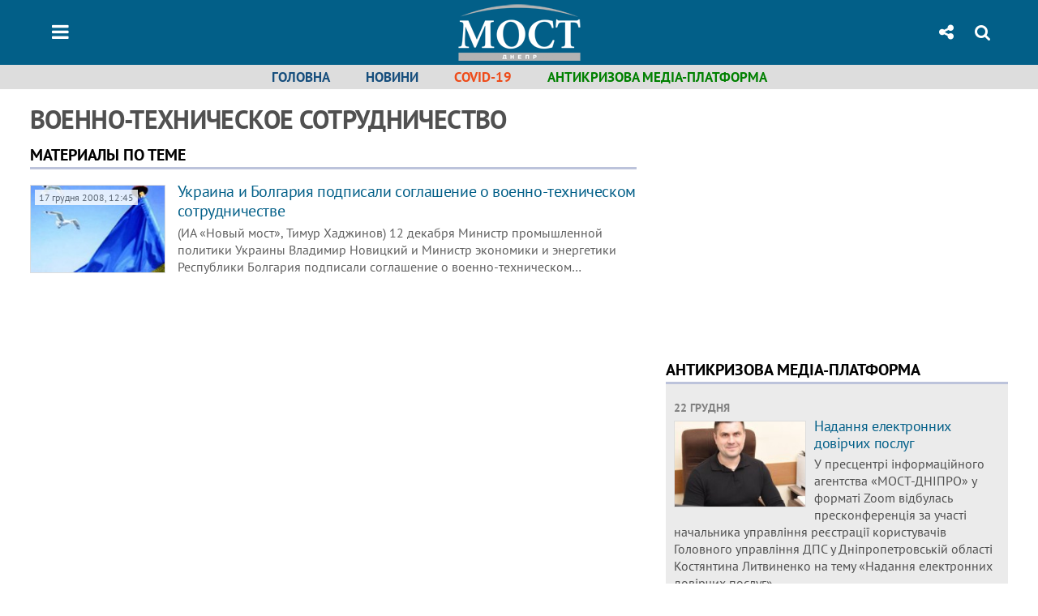

--- FILE ---
content_type: text/html; charset=utf-8
request_url: https://most-dnepr.info/tag/7952_voennotehnicheskoe_sotrudnichestvo
body_size: 6536
content:
<!DOCTYPE html>
<html>
<head>

	<meta http-equiv="content-type" content="text/html;charset=utf-8">
	<title>военно-техническое сотрудничество - новости Днепра и Украины</title>
	<meta name="keywords" content="военно-техническое сотрудничество">
	<meta name="description" content="военно-техническое сотрудничество. Все материалы МОСТ-Днепр по теме">
		
    <meta name="format-detection" content="telephone=no">

        <link rel="dns-prefetch" href="//i.lb.ua">
    <link rel="dns-prefetch" href="//www.facebook.com">
    <link rel="dns-prefetch" href="//www.googletagservices.com">
    <link rel="dns-prefetch" href="//googleads.g.doubleclick.net">
    <link rel="dns-prefetch" href="//pagead2.googlesyndication.com">

    <link rel="preload" href="/media/163/news/fonts/ptsans.woff2" as="font" type="font/woff2" crossorigin>
    <link rel="preload" href="/media/163/news/fonts/ptsansb.woff2" as="font" type="font/woff2" crossorigin>
    <link rel="preload" href="/media/163/news/fonts/icons.woff2" as="font" type="font/woff2" crossorigin>

    <link rel="preload" href="/media/163/news/css/style.css" type="text/css" as="style" onload="this.onload=null;this.rel='stylesheet'">

    <link rel="preload" href="/media/163/news/js/jquery-3.1.1.min.js" as="script">
    <link rel="preload" href="/media/163/news/js/common.js" as="script">
    <link rel="preload" href="//pagead2.googlesyndication.com/pagead/js/adsbygoogle.js" as="script">
    
		<link rel="alternate" type="application/rss+xml" title="LB.ua RSS" href="https://lb.ua/export/rss.xml">
	
	<!-- facebook -->
	<meta property="og:site_name" content="Most-Dnepr.info"/>
<meta name="twitter:site" content="@MostDnepr">

    <!-- current_page = 1 -->

    <meta name="viewport" content="width=device-width,initial-scale=1,user-scalable=yes">

	<!-- CSS -->
			<link rel="shortcut icon" type="image/x-icon" href="/favicon.ico">
    <link rel="stylesheet" href="/media/163/news/css/style.css">
		<link rel="stylesheet" type="text/css" media="screen" href="/media/163/most/css/most.css" />

	    <script src="/media/163/news/js/jquery-3.1.1.min.js"></script>
        <script async src="/media/163/news/js/common.js"></script>
		
        <script async src="//pagead2.googlesyndication.com/pagead/js/adsbygoogle.js"></script>
    <script>
    (adsbygoogle = window.adsbygoogle || []).push({
          google_ad_client: "ca-pub-6096932064585080",
          enable_page_level_ads: true    });
    </script>
    
        <script async src="https://securepubads.g.doubleclick.net/tag/js/gpt.js"></script>
    <script>
      window.googletag = window.googletag || {cmd: []};
    </script>
    
    
</head>


<body >


<header class="site-header">
	<div class="layout">
	<div class="layout-wrapper clearfix">
        <nav class="header">
                        <div class="logo"><a href="/"></a></div>
                        <ul class="nav-menu nav-menu-right">
                
                <li class="nav-item nav-item-socials dropdown"><a href="javascript:void(0);" data-toggle="dropdown" type="button"><span class="icons icon-share"/></a>
    <ul class="dropdown-menu dropdown-socials">
        <li class="border"><a rel="nofollow" target="_blank" href="https://www.facebook.com/mostdnepr"><span class="icons icon-facebook"/></a></li>
        <li class="border"><a rel="nofollow" target="_blank" href="https://twitter.com/MostDnepr"><span class="icons icon-twitter"/></a></li>
        <li class="border"><a rel="nofollow" target="_blank" href="https://www.youtube.com/user/NewMostInfo"><span class="icons icon-youtube"/></a></li>
        <li class="border"><a rel="nofollow" target="_blank" href="https://www.instagram.com/mostdnepr/"><span class="icons icon-instagram"/></a></li>
        <li><a rel="nofollow" href="/rss/rss.xml"><span class="icons icon-rss"/></a></li>
    </ul>
</li>

                                <li class="nav-item nav-item-search hide-on-phone"><a href="#header-search" data-toggle="collapse" aria-expanded="false" aria-controls="header-search"><span class="icons icon-search" ></span></a></li>
                
                
				            </ul>

            <ul class="nav-menu nav-menu-main">
<li class="nav-item nav-item-menu dropdown"><a a href="javascript:void(0);" onclick="return false;" type="button" data-toggle="dropdown"><span class="icons icon-bars"/></a>
    <ul class="dropdown-menu dropdown-right">
        <li><a href="/">Головна</a></li>
        <li><a href="/news">Новини</a></li>
        <li class="menu-level-2"><a href="/news/politics">Політика</a></li>
        <li class="menu-level-2"><a href="/news/economics">Економіка</a></li>
        <li class="menu-level-2"><a href="/news/society">Cуспільство</a></li>
        <li class="menu-level-2"><a href="/news/crime">Надзвичайні події</a></li>
        <li class="menu-level-2"><a href="/news/culture">Культура</a></li>
        <li class="menu-level-2"><a href="/news/sport">Спорт</a></li>
        <li class="menu-level-2"><a href="/theme/religion">Православна Дніпропетровщина</a></li>
        <li><a href="/story">Статті</a></li>
        <li class="important"><a href="/theme/covid">COVID-19</a></li>
        <li><a href="/file/person">Досьє</a></li>
        
        <li><a href="/photo">Фото/Відео</a></li>
        
        <li><a href="/news/press">Антикризова медіа-платформа</a></li>
        <li class="menu-level-2"><a href="/news/announce">Анонси</a></li>
        <li class="menu-level-2"><a href="/news/press"><nobr>Архів прес-центру</nobr></a></li>
        <li><a href="/archive">Архів</a></li>
    </ul>
</li>
</ul>

    		
        </nav>
	</div>
	</div>

        <div class="collapse" id="header-search">
    <div class="layout">
        <div class="layout-wrapper">
            <form class="search-form" action="/search">
                <input class="search-txt" type="text" name="q" placeholder="Фраза для пошуку"/>
                <button class="search-btn" type="submit"><span class="icons icon-search"></span></button>
            </form>
        </div>
    </div>
    </div>
    
    	<div class="sub-menu">
	<div class="layout">
		<div class="layout-wrapper">
			<ul class="nav-links">
			    <li><a href="/">Головна</a></li>
    <li><a href="/news">Новини</a></li>
    <li class="important"><a href="/theme/covid">COVID-19</a></li>
    
    
    
    
    <li><a href="/news/press" style="color:green;">Антикризова медіа-платформа</a></li>
			</ul>
		</div>
	</div>
	</div>
    
</header>


<div class="site-content layout layout-lenta">

        <div class="layout-wrapper clearfix">

        
		<div class="col-content ">
		    <div class="col-content-wrapper clearfix">

            	<h1>военно-техническое сотрудничество</h1>
<div class="caption no-margin">Материалы по теме</div>

		<ul class="lenta">
                    <li class="item-news  ">    <a class="photo-ahref" href="https://most-dnepr.info/news/politics/9095_ukraina_bolgariya_podpisali.htm"><img loading="lazy" src="https://i.most-dnepr.info/070/01/59f059fcc080b_200_130.jpeg" alt="Украина и Болгария подписали соглашение о военно-техническом сотрудничестве" class="photo"></a>    <time datetime="2008-12-17T12:45:00Z">
    17 грудня 2008, 12:45
    </time>
        <div class="title"><a href="https://most-dnepr.info/news/politics/9095_ukraina_bolgariya_podpisali.htm">Украина и Болгария подписали соглашение о военно-техническом сотрудничестве
</a></div>
<span class="summary">(ИА «Новый мост», Тимур Хаджинов) 12 декабря Министр промышленной политики Украины Владимир Новицкий и Министр экономики и энергетики Республики Болгария подписали соглашение о
военно-техническом&hellip;</span>
</li>

        
		                		    	</ul>

	    
	
    <div class="float_container_t0 hidden"></div>
    <div class="float_container_t2 hidden"></div>

	    	</div>

        		</div>

		<aside class="col-right">
        	
    

    <section class="float_container_premium_right">
<div class="float_block"><script async src="//pagead2.googlesyndication.com/pagead/js/adsbygoogle.js"></script>
<!-- Premium.250 -->
<ins class="adsbygoogle"
     style="display:inline-block;width:336px;height:280px"
     data-ad-client="ca-pub-9840756002229594"
     data-ad-slot="1147712448"></ins>
<script>
(adsbygoogle = window.adsbygoogle || []).push({});
</script></div>
</section>


    	
<section class="section-blogs have-background">

<h3 class="caption no-margin">Антикризова медіа-платформа</h3>
<ul class="feed background">
    	<li class="item-article">
        <time datetime="2025-12-22T18:00:00Z">
    22 грудня
    </time>
                        
	<a href="https://most-dnepr.info/news/press/222246_nadannya_elektronnih_dovirchih_poslug.htm"><img loading="lazy" src="https://i.most-dnepr.info/042/12/694be6dc4da87_200_130.jpeg" alt="Надання електронних довірчих послуг" class="photo"></a>    <div class="author">            </div>
    <div class="title"><a href="https://most-dnepr.info/news/press/222246_nadannya_elektronnih_dovirchih_poslug.htm">Надання електронних довірчих послуг
</a></div>
	У пресцентрі інформаційного агентства «МОСТ-ДНІПРО» у форматі Zoom відбулась пресконференція за участі начальника управління реєстрації користувачів Головного управління ДПС у Дніпропетровській області Костянтина Литвиненко на тему «Надання електронних довірчих послуг».

	</li>
    	<li class="item-article">
        <time datetime="2025-12-18T14:40:00Z">
    18 грудня
    </time>
                        
	<a href="https://most-dnepr.info/news/press/222230_novi_pravila_ditsadkiv_ukraini.htm"><img loading="lazy" src="https://i.most-dnepr.info/054/47/6943fcdca3e28_200_130.jpeg" alt="Нові правила для дитсадків: в Україні набрав чинності оновлений Санітарний регламент для ЗДО" class="photo"></a>    <div class="author">            </div>
    <div class="title"><a href="https://most-dnepr.info/news/press/222230_novi_pravila_ditsadkiv_ukraini.htm">Нові правила для дитсадків: в Україні набрав чинності оновлений Санітарний регламент для ЗДО
</a></div>
	

	</li>
    	<li class="item-article">
        <time datetime="2025-12-09T17:10:00Z">
    09 грудня
    </time>
                        
	<a href="https://most-dnepr.info/news/press/222209_opodatkuvannya_dohodu_otrimanogo.htm"><img loading="lazy" src="https://i.most-dnepr.info/009/06/6938d0b42aa84_200_130.jpeg" alt="Оподаткування доходу, отриманого фізичними особами від надання нерухомого майна в оренду" class="photo"></a>    <div class="author">            </div>
    <div class="title"><a href="https://most-dnepr.info/news/press/222209_opodatkuvannya_dohodu_otrimanogo.htm">Оподаткування доходу, отриманого фізичними особами від надання нерухомого майна в оренду
</a></div>
	У пресцентрі інформаційного агентства «МОСТ-ДНІПРО» у форматі Zoom відбулась пресконференція за участі начальника управління оподаткування фізичних осіб Головного управління ДПС у Дніпропетровській області Дениса Балясного.

	</li>
    	<li class="item-article">
        <time datetime="2025-11-28T18:00:00Z">
    28 листопада
    </time>
                        
	<a href="https://most-dnepr.info/news/press/222185_postanova_kmu_vid_11122019_1165.htm"><img loading="lazy" src="https://i.most-dnepr.info/018/46/6929c70deae82_200_130.jpeg" alt="Постанова КМУ від 11.12.2019 № 1165: зупинення реєстрації податкових накладних/розрахунків коригування в Єдиному реєстрі податкових накладних" class="photo"></a>    <div class="author">            </div>
    <div class="title"><a href="https://most-dnepr.info/news/press/222185_postanova_kmu_vid_11122019_1165.htm">Постанова КМУ від 11.12.2019 № 1165: зупинення реєстрації податкових накладних/розрахунків коригування в Єдиному реєстрі податкових накладних
</a></div>
	

	</li>
<li class="show-more"><a href="/news/press">Архів прес-центру</a></li>
</ul>
</section>
	

    	
	
    

		</aside>

	</div>
    
</div>


<footer class="site-footer">
	<div class="layout">
<div class="layout-wrapper clearfix">
	<a class="scroll-top" href="#"></a>
	<div class="footer-links">
		<ul>
			<li><a href="/contacts">Редакція</a></li>
			<li><a href="/reklama">Реклама на сайті</a></li>
			<li><a href="/terms">Угода конфіденційності</a></li>
            <li>Проект <a rel="nofollow" href="http://institute.gorshenin.ua">Інституту Горшеніна</a></li>
		</ul>
	</div>
	<div class="about">Усі права на матеріали, розміщені на сайті most-dnepr.info, охороняються відповідно до законодавства України.
        При використанні матеріалів сайту гіперпосилання на "МОСТ ДНЕПР - новини Дніпра та України" обов'язкове</div>
	<div class="counters">
				<!-- Global site tag (gtag.js) - Google Analytics -->
<script async src="https://www.googletagmanager.com/gtag/js?id=UA-108849867-1"></script>
<script>
  window.dataLayer = window.dataLayer || [];
  function gtag(){dataLayer.push(arguments);}
  gtag('js', new Date());

  gtag('config', 'UA-108849867-1');
</script>

<!--bigmir)net TOP 100-->
<script type="text/javascript" language="javascript">
bmN=navigator,bmD=document,bmD.cookie='b=b',i=0,bs=[],bm={v:16938709,s:16938709,t:12,c:bmD.cookie?1:0,n:Math.round((Math.random()* 1000000)),w:0};
for(var f=self;f!=f.parent;f=f.parent)bm.w++;
try{if(bmN.plugins&&bmN.mimeTypes.length&&(x=bmN.plugins['Shockwave Flash']))bm.m=parseInt(x.description.replace(/([a-zA-Z]|\s)+/,''));
else for(var f=3;f<20;f++)if(eval('new ActiveXObject("ShockwaveFlash.ShockwaveFlash.'+f+'")'))bm.m=f}catch(e){;}
try{bm.y=bmN.javaEnabled()?1:0}catch(e){;}
try{bmS=screen;bm.v^=bm.d=bmS.colorDepth||bmS.pixelDepth;bm.v^=bm.r=bmS.width}catch(e){;}
r=bmD.referrer.replace(/^w+:\/\//,'');if(r&&r.split('/')[0]!=window.location.host){bm.f=escape(r).slice(0,400);bm.v^=r.length}
bm.v^=window.location.href.length;for(var x in bm) if(/^[vstcnwmydrf]$/.test(x)) bs[i++]=x+bm[x];
bmD.write('<a href="http://www.bigmir.net/" target="_blank" onClick="img=new Image();img.src="//www.bigmir.net/?cl=16938709";"><img src="//c.bigmir.net/?'+bs.join('&')+'"  width="88" height="31" border="0" alt="bigmir)net TOP 100" title="bigmir)net TOP 100"></a>');
</script>
<noscript>
<a href="http://www.bigmir.net/" target="_blank"><img src="//c.bigmir.net/?v16938709&s16938709&t12" width="88" height="31" alt="bigmir)net TOP 100" title="bigmir)net TOP 100" border="0" /></a>
</noscript>
<!--bigmir)net TOP 100-->


<!--LiveInternet counter-->
<span>
<script type="text/javascript"><!--
document.write("<a href='https://www.liveinternet.ru/click' "+
"target=_blank><img src='https://counter.yadro.ru/hit?t44.11;r"+
escape(document.referrer)+((typeof(screen)=="undefined")?"":
";s"+screen.width+"*"+screen.height+"*"+(screen.colorDepth?
screen.colorDepth:screen.pixelDepth))+";u"+escape(document.URL)+
";"+Math.random()+
"' alt='' title='LiveInternet' "+
"border='0' width='31' height='31'></a>")
//-->
</script>
</span>
<!--/LiveInternet-->			</div>
</div>
</div>


<div class="overlay" id="overlay"></div>


<div id="popup_mistake" class="popup do-mistake" url="/core/orphus/">
	<div class="caption">Знайдена помилка! <div class="close"></div></div>
	<div class="title">Текст з помилкою:</div>
	<div class="text-w-mistake"></div>
	<div>Помилка в тому, що:</div>
	<textarea></textarea>
	<br style="clear: both;" />
	<a class="button" name="send" href="#">Надіслати</a>
	<a class="no-mistake" name="close" href="#">Ой, це не помилка!</a>
</div></footer>



</body>

<!-- most.vm2.gg2.lb.ua :: 2026-01-06 10:31:46 -->
</html>

--- FILE ---
content_type: text/html; charset=utf-8
request_url: https://www.google.com/recaptcha/api2/aframe
body_size: 264
content:
<!DOCTYPE HTML><html><head><meta http-equiv="content-type" content="text/html; charset=UTF-8"></head><body><script nonce="3ahsJM6-sg3upHAIzrhC-A">/** Anti-fraud and anti-abuse applications only. See google.com/recaptcha */ try{var clients={'sodar':'https://pagead2.googlesyndication.com/pagead/sodar?'};window.addEventListener("message",function(a){try{if(a.source===window.parent){var b=JSON.parse(a.data);var c=clients[b['id']];if(c){var d=document.createElement('img');d.src=c+b['params']+'&rc='+(localStorage.getItem("rc::a")?sessionStorage.getItem("rc::b"):"");window.document.body.appendChild(d);sessionStorage.setItem("rc::e",parseInt(sessionStorage.getItem("rc::e")||0)+1);localStorage.setItem("rc::h",'1767688318043');}}}catch(b){}});window.parent.postMessage("_grecaptcha_ready", "*");}catch(b){}</script></body></html>

--- FILE ---
content_type: text/css
request_url: https://most-dnepr.info/media/163/most/css/most.css
body_size: 1510
content:
a { color: #025f88; }   /* #5a7d9a */
a:hover { color: #035e8b; }
a:visited { color: #035e8b; }

time, .time { font-size: 13px; }
.caption, .split-time { border-bottom-color: #bcc3db; }
.have-background { background: #ebebeb; }

.i-exclusive { background: url("/media/most/img/sprite.png") no-repeat 0 0; width: 15px; height: 11px; }

#header-search { background: #ddd; }
.site-header { background: #025f88; }
.site-header .header { height: 80px; line-height: 80px; position: relative; }
.site-header .header a, .site-header .header a:visited { font-weight: bold; color: #fff; }
.site-header .header a:hover { opacity: 1; transition: none; }
.site-header .nav-menu { height: 80px; }
.site-header .logo { float: none; margin: 0; }
.site-header .logo a { background: url("/media/most/img/logo-dnepr.png") no-repeat center center / 151px 70px; width: 250px; height: 80px; margin: 0 auto; }
.site-header .nav-menu-right { float: none; position: absolute; right: 0; top: 0; }
.site-header .nav-menu-main { float: none; position: absolute; left: 0; top: 0; }
.site-header .nav-menu.nav-menu-main > li { margin-left: 1em; }
.site-header .nav-item.nav-item-search { margin-right: 1em; }
.site-header .dropdown-menu { background: #025f88; padding: 15px 25px 10px; }
.site-header .dropdown-menu li { font-size: 16px; line-height: 1.35; padding: 10px 0; margin-bottom: 0; }
.site-header .dropdown-menu li.menu-level-2 { font-size: 16px; line-height: 1.1; text-transform: none; padding: 8px 0 8px 24px; }
.site-header .dropdown-menu li.menu-level-2 a { font-weight: normal; }
.site-header .nav-item-menu .dropdown-menu { left: -1em; right: auto; }
.site-header .sub-menu { background: #ddd; }

.site-footer { background: #ebebeb; }
.header-anons { background: #ddd; }

.col-content { margin-right: -38%; }
.col-right { width: 35%; }
.col-content-wrapper, .layout-main .col-content-wrapper { margin-right: 38%; }
.col-content .feed.supernews li:last-child { border-bottom: none; }
.col-content .col-left { display: none; float: none; width: 100%; margin-right: 0; }
.col-content .col-middle { float: none; width: 100%; margin-right: 0; }
.col-content .col-middle .feed-news li { padding-left: 45px; position: relative; box-sizing: border-box; }
.col-content .col-middle .feed-news li.split-time { padding-left: 0; }
.col-content .col-middle .feed-news li.split-time span { font-weight: bold; }
.col-content .col-middle .feed-news li.show-more { padding-left: 0; }
.col-content .col-middle .feed-news li time { position: absolute; top: 2px; left: 0; font-size: 14px; }
.col-content .col-middle .lenta li { font-size: 16px; }

.col-right section .feed .title { font-size: 18px; font-weight: normal; }

.layout-main .col-content .feed { margin-bottom: 30px; }
.layout-main .col-content .feed li { margin-bottom: 0.85em; padding-bottom: 0; }
.layout-main .col-content .feed .caption { padding-left: 0; margin-bottom: 0; }
.layout-main .col-content .feed-news { font-size: 17px; }
.layout-main .col-content .supernews { margin-bottom: 5px; }
.layout-main .col-content .supernews .photo-large { margin-bottom: 5px; }
.layout-main .col-left .item-article .photo { filter: none; width: 99%; }

.layout-main .feed.supernews h1 { font-size: 24px; font-weight: normal; }
.layout-main .feed h2 { font-size: 21px; line-height: 25px; }

.lenta .item-news .photo { width: 28%; max-width: 165px; }
.lenta .photo-middle { width: 100%; margin-bottom: 5px; }

.section-photo-story a, .section-photo-story a:visited { color: #ddd; }
.section-photo-story .photo { box-sizing: border-box; max-width: none; }
.section-photo-story .float-block { width: 100%; box-sizing: border-box; padding: 10px 15px; bottom: 7px; }

.feed.supernews h1 { font-size: 22px; line-height: 1.3; }
.col-middle .lenta .item-article h2 { font-size: 18px; font-weight: normal; line-height: 1.3; }

.feed .photo-middle { float: left; width: 28%; margin-right: 15px; }
.feed-anons li { font-size: 17px; line-height: 1.3; }
.feed-anons li:first-child { border-top: none; }
.feed-anons li .time { font-size: 14px; font-weight: bold; text-transform: uppercase; margin: 5px 0; }
.feed-anons li.show-more { font-weight: normal; }

.have-background .feed .title, .have-background .feed .title-small { font-size: 17px; line-height: 1.3; }
.have-background .feed li time { font-size: 14px; font-weight: bold; text-transform: uppercase; margin: 5px 0; }

.site-header .sub-menu .layout-wrapper { text-align: center; }
.site-header .sub-menu .nav-links li { text-transform: uppercase; font-weight: bold; margin: 0; padding: 0 20px; }

.section-photo-story .slick-gallery { padding-top: 0; }
.section-photo-story .slick-gallery .slick-dots { display: none; }


/* override */
.float_container_t0 h3 { display: block; }
.float_container_t0 .float_block { border-bottom: none; padding-bottom: 0; }


@media screen and (min-width:561px) and (max-width:940px)
{
    .sub-menu .nav-links li { padding: 0 12px; }
    .col-content-wrapper, .layout-main .col-content-wrapper { margin-right: 0; }

    .adv-banner-11 { margin-bottom: 20px; }
}


@media screen and (max-width: 560px)
{
    .site-header .nav-menu-main { display: inline-block; }
    .col-content-wrapper, .layout-main .col-content-wrapper { margin-right: 0; }

    .layout-main .col-middle .item-article img { width: 100%; }

    .site-header .nav-item.nav-item-search { margin-right: 0.3em; }
    .site-header .nav-menu.nav-menu-main > li { margin-left: 0.3em; }

    /* override */
    .site-content .col-content .col-left { margin: 0; }
}